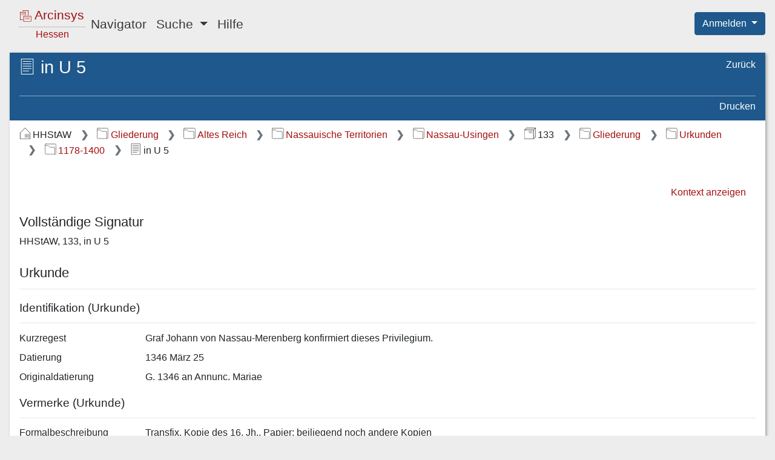

--- FILE ---
content_type: text/css;charset=UTF-8
request_url: https://arcinsys.hessen.de/arcinsys/styles_RD/components/dataPanelHeader/dataPanelHeader.css
body_size: 411
content:

.data-panel-header {
    background-color: var(--arcinsys-secondary-color);
    padding-left: 1em;
    padding-right: 1em;
    padding-top: 0.4em;
    min-height: 7em;
}

.data-panel-header .content-title {
    display: inline-block;
}

.data-panel-header .content-title .heading {
    display: inline-block;
}

.data-panel-header .content-title h1 {
    color: var(--light);
    line-height: 1.2;
    font-weight: 200;
    font-size: 1.8em;
}

.content-header-first-row {
    min-height: 4em;
    overflow: hidden;
}

.content-header-second-row {
    border-top: 1px solid rgba(255, 255, 255, 0.5);
    padding-top: 5px;
    padding-bottom: 5px;
    min-height: 2.5em;
    overflow: hidden;
}

.page-tools {
    float: right;
    margin-top: 0.1em;
    margin-bottom: 0.5em;
}

.page-tools a {
    color: #FFFFFF;
    padding: 0;
    margin-left: 1em;
}

.page-tools a:hover {
    color: #FFFFFF;
    text-decoration: underline;
}

.page-tools li {
    text-align: right;
}

.content-tools {
    float: right;
}

.content-tools a {
    color: #FFFFFF;
    padding: 0;
    margin-left: 1em;
}

.content-tools a:hover {
    color: #FFFFFF;
    text-decoration: underline;
}
